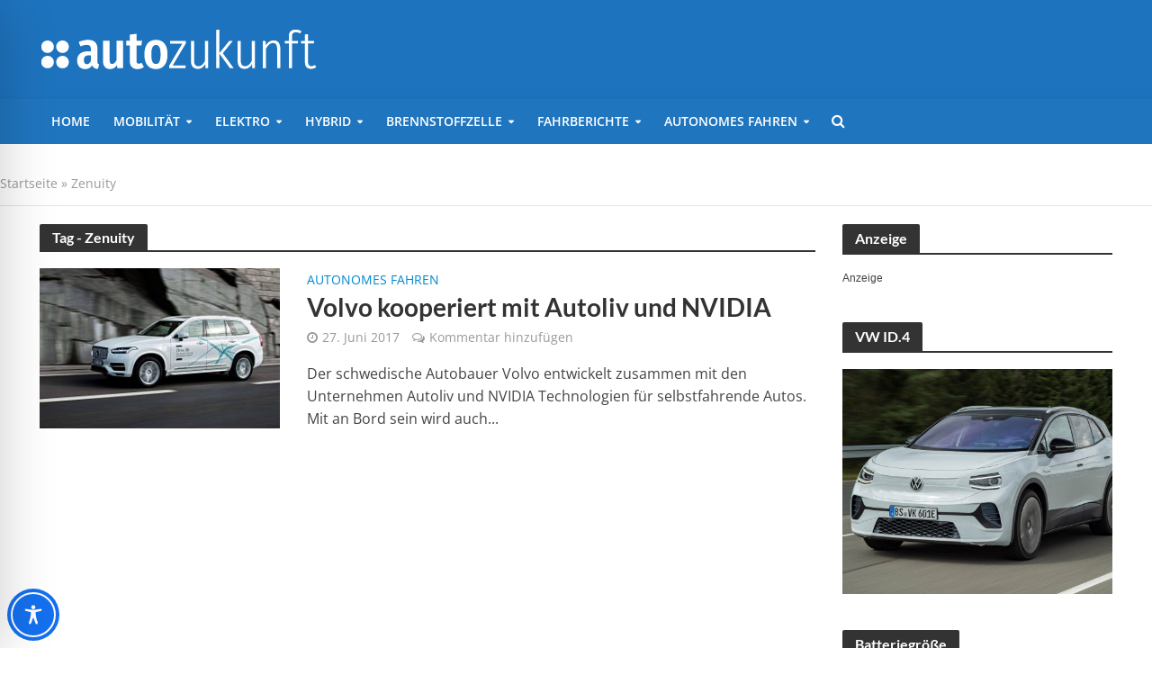

--- FILE ---
content_type: text/css
request_url: https://www.autozukunft.de/wp-content/themes/herald-child/style.css?ver=6.9
body_size: 456
content:
/*
 Theme Name:   Herald-child
 Theme URI:    https://autogazette.de/herald-child/
 Description:  Child theme, based on Herald
 Author:       Radosław Balcerzak
 Template:     herald
 Version:      1.0.0
 Text Domain:  herald-child
*/

/* open-sans-regular - latin */
@font-face {
  font-family: 'Open Sans';
  font-style: normal;
  font-weight: 400;
  src: url('fonts/open-sans-v34-latin-regular.eot'); /* IE9 Compat Modes */
  src: local(''),
       url('fonts/open-sans-v34-latin-regular.eot?#iefix') format('embedded-opentype'), /* IE6-IE8 */
       url('fonts/open-sans-v34-latin-regular.woff2') format('woff2'), /* Super Modern Browsers */
       url('fonts/open-sans-v34-latin-regular.woff') format('woff'), /* Modern Browsers */
       url('fonts/open-sans-v34-latin-regular.ttf') format('truetype'), /* Safari, Android, iOS */
       url('fonts/open-sans-v34-latin-regular.svg#OpenSans') format('svg'); /* Legacy iOS */
}

/* open-sans-600 - latin */
@font-face {
  font-family: 'Open Sans';
  font-style: normal;
  font-weight: 600;
  src: url('fonts/open-sans-v34-latin-600.eot'); /* IE9 Compat Modes */
  src: local(''),
       url('fonts/open-sans-v34-latin-600.eot?#iefix') format('embedded-opentype'), /* IE6-IE8 */
       url('fonts/open-sans-v34-latin-600.woff2') format('woff2'), /* Super Modern Browsers */
       url('fonts/open-sans-v34-latin-600.woff') format('woff'), /* Modern Browsers */
       url('fonts/open-sans-v34-latin-600.ttf') format('truetype'), /* Safari, Android, iOS */
       url('fonts/open-sans-v34-latin-600.svg#OpenSans') format('svg'); /* Legacy iOS */
}

/* lato-regular - latin */
@font-face {
  font-family: 'Lato';
  font-style: normal;
  font-weight: 400;
  src: url('fonts/lato-v23-latin-regular.eot'); /* IE9 Compat Modes */
  src: local(''),
       url('fonts/lato-v23-latin-regular.eot?#iefix') format('embedded-opentype'), /* IE6-IE8 */
       url('fonts/lato-v23-latin-regular.woff2') format('woff2'), /* Super Modern Browsers */
       url('fonts/lato-v23-latin-regular.woff') format('woff'), /* Modern Browsers */
       url('fonts/lato-v23-latin-regular.ttf') format('truetype'), /* Safari, Android, iOS */
       url('fonts/lato-v23-latin-regular.svg#Lato') format('svg'); /* Legacy iOS */
}

/* lato-700 - latin */
@font-face {
  font-family: 'Lato';
  font-style: normal;
  font-weight: 700;
  src: url('fonts/lato-v23-latin-700.eot'); /* IE9 Compat Modes */
  src: local(''),
       url('fonts/lato-v23-latin-700.eot?#iefix') format('embedded-opentype'), /* IE6-IE8 */
       url('fonts/lato-v23-latin-700.woff2') format('woff2'), /* Super Modern Browsers */
       url('fonts/lato-v23-latin-700.woff') format('woff'), /* Modern Browsers */
       url('fonts/lato-v23-latin-700.ttf') format('truetype'), /* Safari, Android, iOS */
       url('fonts/lato-v23-latin-700.svg#Lato') format('svg'); /* Legacy iOS */
}

/* noto-serif-regular - latin */
@font-face {
  font-family: 'Noto Serif';
  font-style: normal;
  font-weight: 400;
  src: url('fonts/noto-serif-v21-latin-regular.eot'); /* IE9 Compat Modes */
  src: local(''),
       url('fonts/noto-serif-v21-latin-regular.eot?#iefix') format('embedded-opentype'), /* IE6-IE8 */
       url('fonts/noto-serif-v21-latin-regular.woff2') format('woff2'), /* Super Modern Browsers */
       url('fonts/noto-serif-v21-latin-regular.woff') format('woff'), /* Modern Browsers */
       url('fonts/noto-serif-v21-latin-regular.ttf') format('truetype'), /* Safari, Android, iOS */
       url('fonts/noto-serif-v21-latin-regular.svg#NotoSerif') format('svg'); /* Legacy iOS */
}

/* noto-serif-italic - latin */
@font-face {
  font-family: 'Noto Serif';
  font-style: italic;
  font-weight: 400;
  src: url('fonts/noto-serif-v21-latin-italic.eot'); /* IE9 Compat Modes */
  src: local(''),
       url('fonts/noto-serif-v21-latin-italic.eot?#iefix') format('embedded-opentype'), /* IE6-IE8 */
       url('fonts/noto-serif-v21-latin-italic.woff2') format('woff2'), /* Super Modern Browsers */
       url('fonts/noto-serif-v21-latin-italic.woff') format('woff'), /* Modern Browsers */
       url('fonts/noto-serif-v21-latin-italic.ttf') format('truetype'), /* Safari, Android, iOS */
       url('fonts/noto-serif-v21-latin-italic.svg#NotoSerif') format('svg'); /* Legacy iOS */
}

/* noto-serif-700 - latin */
@font-face {
  font-family: 'Noto Serif';
  font-style: normal;
  font-weight: 700;
  src: url('fonts/noto-serif-v21-latin-700.eot'); /* IE9 Compat Modes */
  src: local(''),
       url('fonts/noto-serif-v21-latin-700.eot?#iefix') format('embedded-opentype'), /* IE6-IE8 */
       url('fonts/noto-serif-v21-latin-700.woff2') format('woff2'), /* Super Modern Browsers */
       url('fonts/noto-serif-v21-latin-700.woff') format('woff'), /* Modern Browsers */
       url('fonts/noto-serif-v21-latin-700.ttf') format('truetype'), /* Safari, Android, iOS */
       url('fonts/noto-serif-v21-latin-700.svg#NotoSerif') format('svg'); /* Legacy iOS */
}

/* noto-serif-700italic - latin */
@font-face {
  font-family: 'Noto Serif';
  font-style: italic;
  font-weight: 700;
  src: url('fonts/noto-serif-v21-latin-700italic.eot'); /* IE9 Compat Modes */
  src: local(''),
       url('fonts/noto-serif-v21-latin-700italic.eot?#iefix') format('embedded-opentype'), /* IE6-IE8 */
       url('fonts/noto-serif-v21-latin-700italic.woff2') format('woff2'), /* Super Modern Browsers */
       url('fonts/noto-serif-v21-latin-700italic.woff') format('woff'), /* Modern Browsers */
       url('fonts/noto-serif-v21-latin-700italic.ttf') format('truetype'), /* Safari, Android, iOS */
       url('fonts/noto-serif-v21-latin-700italic.svg#NotoSerif') format('svg'); /* Legacy iOS */
}
